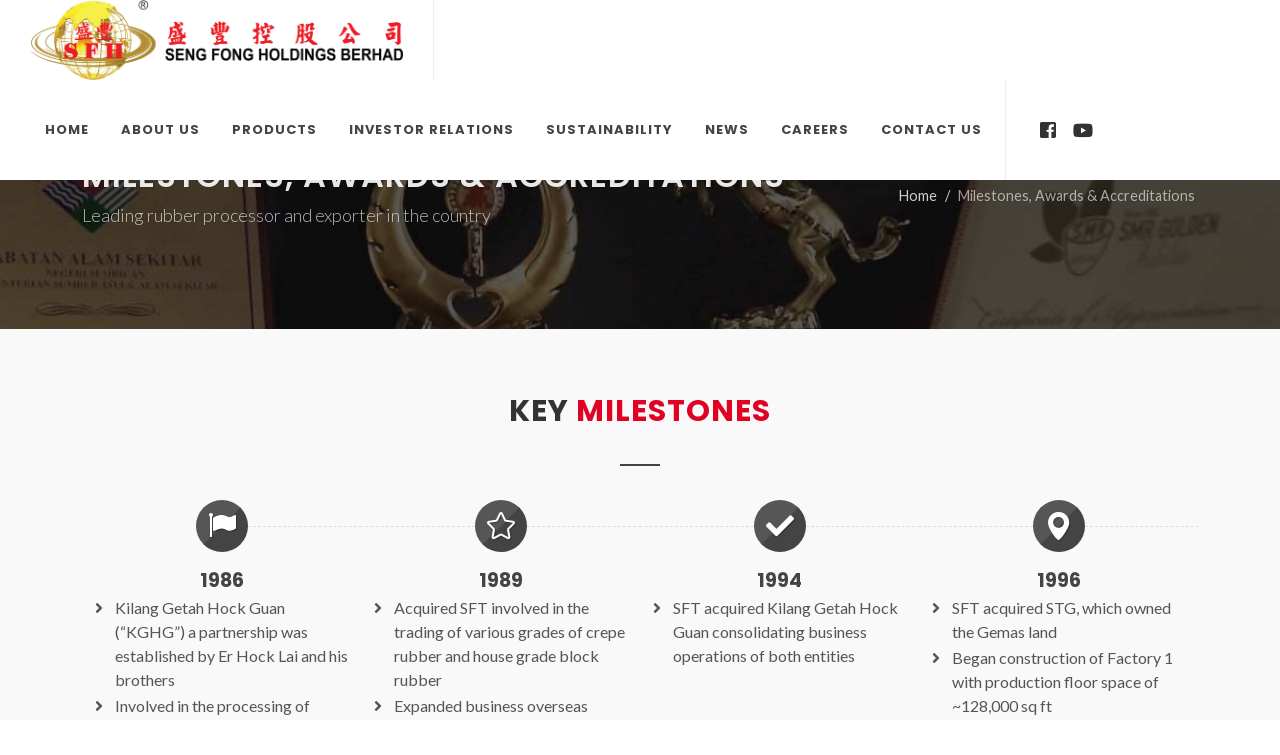

--- FILE ---
content_type: text/html; charset=UTF-8
request_url: http://sengfongholdings.com/milestones-awards
body_size: 7277
content:
<!DOCTYPE html>
<html dir="ltr" lang="en-US">
<head>

	<meta http-equiv="content-type" content="text/html; charset=utf-8" />
	<meta name="author" content="Seng Fong Holdings" />

	<!-- Stylesheets
	============================================= -->
	<link href="https://fonts.googleapis.com/css?family=Lato:300,400,400i,700|Poppins:300,400,500,600,700|PT+Serif:400,400i&display=swap" rel="stylesheet" type="text/css" />
	<link rel="stylesheet" href="http://sengfongholdings.com/css/bootstrap.css" type="text/css" />
	<link rel="stylesheet" href="http://sengfongholdings.com/style.css" type="text/css" />
	<link rel="stylesheet" href="http://sengfongholdings.com/css/dark.css" type="text/css" />
	<link rel="stylesheet" href="http://sengfongholdings.com/css/font-icons.css" type="text/css" />
	<link rel="stylesheet" href="http://sengfongholdings.com/css/animate.css" type="text/css" />
	<link rel="stylesheet" href="http://sengfongholdings.com/css/magnific-popup.css" type="text/css" />

	<link rel="stylesheet" href="http://sengfongholdings.com/css/custom.css" type="text/css" />
	<meta name="viewport" content="width=device-width, initial-scale=1" />

	<!-- Document Title
	============================================= -->
	<title>Seng Fong Holdings | Milestones, Awards & Accreditations</title>
	<meta name="description" content="Seng Fong Holdings was incorporated in Malaysia in 1981 as a rubber processing factory. We supplies the standard Malaysia Rubber (SMR) grades produced in factory are: SMR GP, SMR 5, SMR 10 and SMR 20. Besides the MSR grades, premium grades rubber are also produced as required by consumers, some of which are ST 5CV, ST 10CV, ST 20CV, M20R, MCR and others as per specification.">
	<meta name="keywords" content="Seng Fong, Premium Grade Rubber, Standard Malaysian Rubber, natural rubber, Malaysia natural rubber, Rubber Processing, natural rubber processing, SMR CV 50,  SMR CV 60, SMR L, SMR 5, SMR GP, SMR 10, SMR 20, SMR 20 CV, ST 5CV, ST 10CV ST 20CV M20R, MCR">
	<link rel="shortcut icon" type="image/x-icon" href="http://sengfongholdings.com/images/favicon.ico">

</head>

<body class="stretched">

	<!-- Document Wrapper
	============================================= -->
	<div id="wrapper" class="clearfix">

		<!-- Header
		============================================= -->
		<!--
		<header id="header" class="full-header transparent-header" data-sticky-class="not-dark">-->
		
		<header id="header" class="full-header" data-sticky-class="not-dark"> 
			<div id="header-wrap">
				<div class="container">
					<div class="header-row">

						<!-- Logo
						============================================= -->
						<div id="logo">
							<a href="home" class="standard-logo" data-dark-logo="images/senfongholdingberhad.png"><img src="images/senfongholdingberhad.png" alt="SENG FONG HOLDINGS BERHAD "></a>
							<a href="home" class="retina-logo" data-dark-logo="images/senfongholdingberhad.png"><img src="images/senfongholdingberhad.png" alt="SENG FONG HOLDINGS BERHAD "></a>
						</div><!-- #logo end -->

						<div class="header-misc">

							<!-- Top Search
							============================================= -->
							<div id="top-search" class="header-misc-icon">
								<a href="#"><i class="icon-facebook-square"></i></a>
								
							</div><!-- #top-search end -->

							<!-- Top Cart
							============================================= -->
							<div id="top-cart" class="header-misc-icon d-none d-sm-block">
								<a href="#"><i class="icon-youtube"></i></i></a>
								
							</div><!-- #top-cart end -->

						</div>

						<div id="primary-menu-trigger">
							<svg class="svg-trigger" viewBox="0 0 100 100"><path d="m 30,33 h 40 c 3.722839,0 7.5,3.126468 7.5,8.578427 0,5.451959 -2.727029,8.421573 -7.5,8.421573 h -20"></path><path d="m 30,50 h 40"></path><path d="m 70,67 h -40 c 0,0 -7.5,-0.802118 -7.5,-8.365747 0,-7.563629 7.5,-8.634253 7.5,-8.634253 h 20"></path></svg>
						</div>

						<!-- Primary Navigation
						============================================= -->
						<nav class="primary-menu">
							
							<ul class="menu-container">
								<li class="menu-item">
									<a class="menu-link" href="http://sengfongholdings.com/home"><div>Home</div></a>
									
								</li>
								<li class="menu-item">
									<a class="menu-link" href="#"><div>About Us</div></a>
									<ul class="sub-menu-container">
										<li class="menu-item">
											<a class="menu-link" href="http://sengfongholdings.com/about-us"><div>Our History, Core Values, Vision & Mission</div></a>
										</li>
										<li class="menu-item">
											<a class="menu-link" href="http://sengfongholdings.com/milestones-awards"><div>Milestones, Awards & Accreditations</div></a>
										</li>
										<li class="menu-item">
											<a class="menu-link" href="http://sengfongholdings.com/board-of-directors"><div>Board of Directors</div></a>
										</li>
									</ul>
								</li>
								<li class="menu-item">
									<a class="menu-link" href="#"><div>Products</div></a>
									<ul class="sub-menu-container">
										<li class="menu-item">
											<a class="menu-link" href="http://sengfongholdings.com/smr-grade-rubber"><div>Standard Malaysia Rubber (SMR)</div></a>
										</li>
										<li class="menu-item">
											<a class="menu-link" href="http://sengfongholdings.com/premium-grade-rubber"><div>Permium Grade Rubber</div></a>
										</li>
										<li class="menu-item">
											<a class="menu-link" href="http://sengfongholdings.com/production-process"><div>Production Process</div></a>
										</li>
										<!--
										<li class="menu-item">
											<a class="menu-link" href="http://sengfongholdings.com/key-machinery-equipment "><div>Key Machinery and Equipment </div></a>
										</li>-->
									</ul>
								</li>
								
								<li class="menu-item">
									<a class="menu-link" href="#"><div>Investor Relations</div></a>
									<ul class="sub-menu-container">
										<li class="menu-item">
											<a class="menu-link" target="_blank" href="https://www.bursamalaysia.com/market_information/announcements/company_announcement/announcement_details?ann_id=3267596"><div>IPO Prospectus</div></a>
										</li>
										<li class="menu-item">
											<a class="menu-link" href="http://sengfongholdings.com/corporate-information"><div>Corporate Information</div></a>
										</li>
										<!--<li class="menu-item">
											<a class="menu-link" href="http://sengfongholdings.com/corporate-governance"><div>Corporate Governance</div></a>
										</li>-->
										<li class="menu-item">
											<a class="menu-link" href="#"><div>Notice of AGM</div></a>
											<ul class="sub-menu-container">
											
												<li class="menu-item">
													<a class="menu-link"  target="_blank" href="http://sengfongholdings.com/doc/Noticeofagm2025/Seng Fong-Notice of AGM.pdf"><div>Notice of AGM</div></a>
												</li>
												<li class="menu-item">
													<a class="menu-link"  target="_blank" href="http://sengfongholdings.com/doc/Noticeofagm2025/Seng Fong-Proxy Form.pdf"><div>Proxy Form</div></a>
												</li>
												<li class="menu-item">
													<a class="menu-link"  target="_blank" href="http://sengfongholdings.com/doc/Noticeofagm2025/Seng Fong-Administrative Guide.pdf"><div>Administrative Guide</div></a>
												</li>
												
											</ul>
										</li>
										<li class="menu-item">
											<a class="menu-link" href="http://sengfongholdings.com/financial-information"><div>Financial Information</div></a>
										</li>
										<li class="menu-item">
											<a class="menu-link" target="_blank" href="https://www.bursamalaysia.com/trade/trading_resources/listing_directory/company-profile?stock_code=5308"><div>Stock Information</div></a>
										</li>
										<li class="menu-item">
											<a class="menu-link" href="#"><div>Investor Centre and Reports</div></a>
											<ul class="sub-menu-container">
											
												<li class="menu-item">
													<a class="menu-link" target="_blank" href="https://www.bursamalaysia.com/market/listed-companies/company-announcements/subscribe/5308/option1/"><div>Bursa Announcements</div></a>
												</li>
												<li class="menu-item">
													<a class="menu-link" target="_blank"  href="https://www.bursamalaysia.com/market/listed-companies/company-announcements/subscribe/5308/option2/FA,FRCO "><div>Quarterly Reports</div></a>
												</li>
												<li class="menu-item">
													<a class="menu-link"  target="_blank" href="https://www.bursamalaysia.com/market/listed-companies/company-announcements/subscribe/5308/option2/AR,ARCO"><div>Annual Reports</div></a>
												</li>
												<li class="menu-item">
													<a class="menu-link"  target="_blank" href="http://sengfongholdings.com/agm-minutes"><div>Annual General Meeting Minutes</div></a>
												</li>
												<li class="menu-item">
													<a class="menu-link"  target="_blank" href="http://sengfongholdings.com/egm"><div>Extraordinary General Meeting</div></a>
												</li>
												
												
											</ul>
										</li>
										
									</ul>
								</li>
								<li class="menu-item">
									<a class="menu-link" href="http://sengfongholdings.com/doc/SFH - Sustainability Policy.pdf"><div>Sustainability</div></a>
									<ul class="sub-menu-container">
										<li class="menu-item">
											<a class="menu-link" href="http://sengfongholdings.com/policy"><div>Policy & Statement</div></a>
										</li>
										<li class="menu-item">
											<a class="menu-link" href="http://sengfongholdings.com/environment"><div>Environment</div></a>
										</li>
										<li class="menu-item">
											<a class="menu-link" href="http://sengfongholdings.com/social"><div>Social</div></a>
										</li>
										<li class="menu-item">
											<a class="menu-link" href="http://sengfongholdings.com/governance"><div>Governance</div></a>
										</li>
									</ul>
								</li>
								<!--<li class="menu-item">
									<a class="menu-link" href="http://sengfongholdings.com/doc/SFH - Sustainability Policy.pdf"><div>Sustainability</div></a>
									
								</li>-->
								<li class="menu-item">
									<a class="menu-link" href="http://sengfongholdings.com/news-centre"><div>News</div></a>
									
								</li>
								<li class="menu-item">
									<a class="menu-link" href="http://sengfongholdings.com/careers"><div>Careers</div></a>
									
								</li>
								<li class="menu-item">
									<a class="menu-link" href="http://sengfongholdings.com/contact-us"><div>Contact Us</div></a>
									
								</li>
								
								
							</ul>

						</nav><!-- #primary-menu end -->

						<form class="top-search-form" action="search.html" method="get">
							<input type="text" name="q" class="form-control" value="" placeholder="Type &amp; Hit Enter.." autocomplete="off">
						</form>

					</div>
				</div>
			</div>
			<div class="header-wrap-clone"></div>
		</header>		<!-- #header end -->

		<!-- Page Title
		============================================= -->
		<section id="page-title" class="page-title-dark include-header" style="padding: 160px 0 100px 0; background-image: url('http://sengfongholdings.com/images/header2new.jpg'); background-size: cover; background-position: top center;" >

			<div class="container clearfix">
				<h1>Milestones, Awards & Accreditations</h1>
				<span>Leading rubber processor and exporter in the country</span>
				<ol class="breadcrumb">
					<li class="breadcrumb-item"><a href="http://sengfongholdings.com/home">Home</a></li>
					<li class="breadcrumb-item active" aria-current="page">Milestones, Awards & Accreditations</li>
				</ol>
			</div>

		</section><!-- #page-title end -->

		<!-- Content
		============================================= -->
		<section id="content">
			<div class="content-wrap" style="padding-top:0px">
				

				<div class="section m-0" id="milestones">
					<div class="container clearfix">

						<div class="row col-mb-50">

							<div class="col-sm-12 text-center" >
								<div class="heading-block center">
									<h2>Key <span>Milestones</span></h2>
								</div>
							
								<ul class="process-steps row col-mb-30 justify-content-center mb-4">
									<li class="col-sm-6 col-lg-3">
										<a href="#" class="i-circled i-alt mx-auto  icon-flag21"></a>
										<h5><b>1986</b></h5>
										<table class="processtable">
										<tr><td style="width:20px"><i class="icon-angle-right1"></i></td><td>Kilang Getah Hock Guan (“KGHG”) a partnership was established by Er Hock Lai and his brothers</td></tr>
										<tr><td><i class="icon-angle-right1"></i></td><td>Involved in the processing of crepe rubber</td></tr>
										
										</table>
										
									</li>
									<li class="col-sm-6 col-lg-3">
										<a href="#" class="i-circled i-alt mx-auto  icon-star21"></a>
										<h5><b>1989</b></h5>
										<table class="processtable">
										<tr><td style="width:20px"><i class="icon-angle-right1"></i></td><td>Acquired SFT involved in the trading of various grades of crepe rubber and house grade block rubber</td></tr>
										<tr><td><i class="icon-angle-right1"></i></td><td>Expanded business overseas</td></tr>
										<tr><td><i class="icon-angle-right1"></i></td><td>Gradually ceased processing crepe rubber</td></tr>
										
										</table>
									</li>
									
									<li class="col-sm-6 col-lg-3">
										<a href="#" class="i-circled i-alt mx-auto icon-check"></a>
										<h5><b>1994</b></h5>
										<table class="processtable">
										<tr><td style="width:20px"><i class="icon-angle-right1"></i></td><td>SFT acquired Kilang Getah Hock Guan consolidating business operations of both entities</td></tr>
										
										</table>
										
										
									</li>
									
									<li class="col-sm-6 col-lg-3">
										<a href="#" class="i-circled i-alt mx-auto icon-map-marker1"></a>
										<h5><b>1996</b></h5>
										<table class="processtable">
										<tr><td style="width:20px"><i class="icon-angle-right1"></i></td><td>SFT acquired STG, which owned the Gemas land</td></tr>
										<tr><td style="width:20px"><i class="icon-angle-right1"></i></td><td>Began construction of Factory 1 with production floor space of ~128,000 sq ft</td></tr>
										
										</table>
										
										
									</li>
									<li class="col-sm-6 col-lg-3">
										<a href="#" class="i-circled i-alt mx-auto icon-industry"></a>
										<h5><b>1997</b></h5>
										<table class="processtable">
										<tr><td style="width:20px"><i class="icon-angle-right1"></i></td><td>Completed construction of Factory 1</td></tr>
										<tr><td style="width:20px"><i class="icon-angle-right1"></i></td><td>Started to produce SMR Grade</td></tr>
										
										</table>
										
										
									</li>
									<li class="col-sm-6 col-lg-3">
										<a href="#" class="i-circled i-alt mx-auto icon-settings2"></a>
										<h5><b>2000</b></h5>
										<table class="processtable">
										<tr><td style="width:20px"><i class="icon-angle-right1"></i></td><td>Purchased new machinery</td></tr>
										
										</table>
										
										
									</li>
									
									<li class="col-sm-6 col-lg-3">
										<a href="#" class="i-circled i-alt mx-auto icon-certificate1"></a>
										<h5><b>2003</b></h5>
										<table class="processtable">
										<tr><td style="width:20px"><i class="icon-angle-right1"></i></td><td>Received first ISO certification which was the ISO 9001:2000 certification from Lloyd’s Register Quality Assurance Inc</td></tr>
										
										</table>
										
										
									</li>
									
									<li class="col-sm-6 col-lg-3">
										<a href="#" class="i-circled i-alt mx-auto icon-lab2"></a>
										<h5><b>2005</b></h5>
										<table class="processtable">
										<tr><td style="width:20px"><i class="icon-angle-right1"></i></td><td>Expanded warehouse in Factory 1 and set up laboratory to conduct quality control and research and development activities in-house</td></tr>
										<tr><td style="width:20px"><i class="icon-angle-right1"></i></td><td>Completed construction of Factory 2 comprising of a production floor space of ~101,000 sq ft</td></tr>
										
										</table>
										
										
									</li>
									<li class="col-sm-6 col-lg-3">
										<a href="#" class="i-circled i-alt mx-auto icon-line-trending-up"></a>
										<h5><b>2007</b></h5>
										<table class="processtable">
										<tr><td style="width:20px"><i class="icon-angle-right1"></i></td><td>Laboratory was approved by MRB as an authorised SMR laboratory which enables us to conduct in-house quality control inspection and issue quality control inspection certifications for block rubber</td></tr>
										<tr><td style="width:20px"><i class="icon-angle-right1"></i></td><td>Installed new machinery for Factory 2 which added 25,000 MTS to our production capacity</td></tr>

										</table>
										
										
									</li>
									
									
									<li class="col-sm-6 col-lg-3">
										<a href="#" class="i-circled i-alt mx-auto icon-industry"></a>
										<h5><b>2008</b></h5>
										<table class="processtable">
										<tr><td style="width:20px"><i class="icon-angle-right1"></i></td><td>Completed construction of Factory 3 with production floor space of 90,000 sq ft</td></tr>

										</table>
										
										
									</li>
									<li class="col-sm-6 col-lg-3">
										<a href="#" class="i-circled i-alt mx-auto icon-expand-arrows-alt"></a>
										<h5><b>2012</b></h5>
										<table class="processtable">
										<tr><td style="width:20px"><i class="icon-angle-right1"></i></td><td>Installed new machinery line for block rubber production in Factory 3</td></tr>

										</table>
										
										
									</li>
									
									<li class="col-sm-6 col-lg-3 active">
										<a href="#" class="i-circled i-alt mx-auto bg-color" style="line-height:40px !important">
										<img src="http://sengfongholdings.com/images/ipoimage.png" style="width:70%"/>
										</a>
										<h5><b>2022</b></h5>
										<table class="processtable">
										<tr><td style="width:20px"><i class="icon-angle-right1"></i></td><td>Installation of Solar System for renewable energy to suppty electricity to our factories.</td></tr>
										<tr><td style="width:20px"><i class="icon-angle-right1"></i></td><td>Successful listing on the Main Market of Bursa Malaysia a on 7 July 2022.</td></tr>
										<tr><td style="width:20px"><i class="icon-angle-right1"></i></td><td>Optimised our production by increasing our total annual capacity to approximatety 150,000 MTS per year through adding a second working shift in Factory 3.</td></tr>
										</table>
									</li>
									<li class="col-sm-6 col-lg-3">
										<a href="#" class="i-circled i-alt mx-auto icon-line-trending-up"></a>
										<h5><b>2023</b></h5>
										<table class="processtable">
										<tr><td style="width:20px"><i class="icon-angle-right1"></i></td><td>Optimised our production by increasing our total annual capacity to approximatety 166,000 MTS per year through adding a second working shift in Factory 2.</td></tr>

										</table>
										
										
									</li>
									<li class="col-sm-6 col-lg-3">
										<a href="#" class="i-circled i-alt mx-auto icon-line-trending-up"></a>
										<h5><b>2024</b></h5>
										<table class="processtable">
										<tr><td style="width:20px"><i class="icon-angle-right1"></i></td><td>Optimised our production by increasing our total annual capacity to approximatety 190,000 MTS per year through adding a second working shift in Factory 1</td></tr>
<tr><td style="width:20px"><i class="icon-angle-right1"></i></td><td>Installation of Biomass System for renewable energy by replacing the consumption of diesel as a fuel for our dryer system in the factories</td></tr>
<tr><td style="width:20px"><i class="icon-angle-right1"></i></td><td>Successful completion of both Private Placement and Bonus Issue exercises on 26 April 2024 and 10 June 2024, respectivety</td></tr>

										</table>
										
										
									</li>
									
									<li class="col-sm-6 col-lg-3">
										<a href="#" class="i-circled i-alt mx-auto icon-industry"></a>
										<h5><b>2025</b></h5>
										<table class="processtable">
										<tr><td style="width:20px"><i class="icon-angle-right1"></i></td><td>Comptetion of the installation of the Smart Rubber Manufacturing Equipment in Factory 2</td></tr>

										</table>
										
										
									</li>
								</ul>
					
								
							</div>

							

						</div>

					</div>
				</div>

				<div class="content-wrap">
					<div class="container clearfix">

						<div class="row col-mb-50">
						
							<div class="heading-block center">
									<h2>Awards & <span>Accreditations</span></h2>
								</div>
								
							<div id="oc-images" class="owl-carousel image-carousel carousel-widget" data-items-xs="2" data-items-sm="3" data-items-lg="4" data-items-xl="5">

								<div class="oc-item">
									<a href="#"><img src="images/cert-awards01.jpg" alt="Image 1"></a>
								</div>
								<div class="oc-item">
									<a href="#"><img src="images/cert-awards02.jpg" alt="Image 2"></a>
								</div>
								<div class="oc-item">
									<a href="#"><img src="images/cert-awards03.jpg" alt="Image 3"></a>
								</div>
								<div class="oc-item">
									<a href="#"><img src="images/cert-awards04.jpg" alt="Image 4"></a>
								</div>
								<div class="oc-item">
									<a href="#"><img src="images/cert-awards05.jpg" alt="Image 5"></a>
								</div>
								<div class="oc-item">
									<a href="#"><img src="images/cert-awards06.jpg" alt="Image 6"></a>
								</div>
								<div class="oc-item">
									<a href="#"><img src="images/cert-awards07.jpg" alt="Image 7"></a>
								</div>
								<div class="oc-item">
									<a href="#"><img src="images/cert-awards08.jpg" alt="Image 8"></a>
								</div>
								<div class="oc-item">
									<a href="#"><img src="images/cert-awards09.jpg" alt="Image 9"></a>
								</div>
								<div class="oc-item">
									<a href="#"><img src="images/cert-awards10.jpg" alt="Image 10"></a>
								</div>
								<div class="oc-item">
									<a href="#"><img src="images/cert-awards11.jpg" alt="Image 11"></a>
								</div>
								<div class="oc-item">
									<a href="#"><img src="images/cert-awards12.jpg" alt="Image 12"></a>
								</div>
							</div>
						</div>
					</div>
				</div>

				

				

				
			</div>
		</section><!-- #content end -->

		<!-- Footer
		============================================= -->
		<footer id="footer" class="dark">
			<div class="container">

				<!-- Footer Widgets
				============================================= -->
				<div class="footer-widgets-wrap">

					

							<div class="row col-mb-50">
								<div class="col-md-3">

									<div class="widget clearfix">

										<div>
											<h4><font style="color:#ffffff">盛豐控股有限公司</font><br/>Seng Fong Holdings Berhad<br/><small style="font-size:12px;font-weight:normal">Registration No. 202101022910 (1423210-X)</small></h4>
											
											<p>Seng Fong Holdings has achieved great success over the years and has grown five fold during the last ten years and has developed into a leading rubber processor and exporter in the country. </p>

											
										</div>

									</div>

								</div>

								<div class="col-md-3">

									<div class="widget widget_links clearfix">

										<h4>USEFUL LINK</h4>

										<ul>
											<li><a href="http://sengfongholdings.com/about-us">About Us</a></li>
											<li><a href="http://sengfongholdings.com/milestones-awards">Milestones, Awards & Accreditations</a></li>
											<li><a href="http://sengfongholdings.com/smr-grade-rubber">SMR Grade Rubber</a></li>
											<li><a href="http://sengfongholdings.com/premium-grade-rubber">Premium Grade Rubber</a></li>
											<li><a href="http://sengfongholdings.com/production-process">Production Process</a></li>
											<li><a href="http://sengfongholdings.com/news-centre">News</a></li>
											<li><a href="http://sengfongholdings.com/careers">Careers</a></li>
										</ul>

									</div>

								</div>

								<div class="col-md-3">

									<div class="widget widget_links clearfix">

										<h4>INVESTOR RELATIONS</h4>

										<ul>
											<li><a href="https://www.bursamalaysia.com/market_information/announcements/company_announcement/announcement_details?ann_id=3267596">IPO Prospectus</a></li>
											<li><a href="http://sengfongholdings.com/corporate-information">Corporate Information</a></li>
											<li><a href="http://sengfongholdings.com/corporate-governance">Corporate Governance</a></li>
											<li><a href="http://sengfongholdings.com/financial-information">Financial Information</a></li>
											<li><a  target="_blank" href="https://www.bursamalaysia.com/trade/trading_resources/listing_directory/company-profile?stock_code=5308">Stock Information</a></li>
											<li><a  target="_blank" href="https://www.bursamalaysia.com/market/listed-companies/company-announcements/subscribe/5308/option2/AR,ARCO">Bursa Announcements</a></li>
											<li><a  target="_blank" href="https://www.bursamalaysia.com/market/listed-companies/company-announcements/subscribe/5308/option2/AR,ARCO">Annual Reports</a></li>
										</ul>

									</div>

								</div>
								
								<div class="col-md-3">

									<div class="widget clearfix">

										<h4>CONTACT US</h4>
										
										<div style="background: url('images/world-map.png') no-repeat center center; background-size: 100%;">
											
											<address>
												<strong>Headquarters:</strong><br>
												12, (Tingkat Bawah), Taman Sri Jeram,<br/>
												Jalan Bakri, 84000 Muar, Johor,<br/>
												Malaysia.
											</address>
											<abbr title="Phone Number"><strong>Phone :</strong></abbr> 606 - 9864 268 / 606 - 9864 269<br>
											<abbr title="Fax"><strong>Fax :</strong></abbr> 606 - 9864 272<br>
											<abbr title="Email Address"><strong>Email :</strong></abbr> <a href="mailto:enquiry@sengfongholdings.com">enquiry@sengfongholdings.com</a>
										</div>

									</div>

								</div>
							</div>

						</div>

						
					

				</div><!-- .footer-widgets-wrap end -->

			</div>

			<!-- Copyrights
			============================================= -->
			<div id="copyrights" style="padding:15px 0px 10px 0px">
				<div class="container">

					<div class="row">

						<div class="col-md-6 text-center text-md-start">
							Copyrights &copy; 2026 All Rights Reserved by Seng Fong Holdings Berhad.<br>
							<!--<div class="copyright-links"><a href="#">Terms of Use</a> / <a href="#">Privacy Policy</a></div>-->
						</div>

						<div class="col-md-6 text-center text-md-end">
							<div class="d-flex justify-content-center justify-content-md-end">
								<a href="#" class="social-icon si-small si-borderless si-facebook">
									<i class="icon-facebook"></i>
									<i class="icon-facebook"></i>
								</a>

								<a href="#" class="social-icon si-small si-borderless si-twitter">
									<i class="icon-youtube"></i>
									<i class="icon-youtube"></i>
								</a>

								

								<a href="#" class="social-icon si-small si-borderless si-linkedin">
									<i class="icon-linkedin"></i>
									<i class="icon-linkedin"></i>
								</a>
							</div>

							
						</div>

					</div>

				</div>
			</div><!-- #copyrights end -->
		</footer>		<!-- #footer end -->

	</div><!-- #wrapper end -->

	<!-- Go To Top
	============================================= -->
	<div id="gotoTop" class="icon-angle-up"></div>

	<!-- JavaScripts
	============================================= -->
	<script src="http://sengfongholdings.com/js/jquery.js"></script>
	<script src="http://sengfongholdings.com/js/plugins.min.js"></script>

	<!-- Footer Scripts
	============================================= -->
	<script src="http://sengfongholdings.com/js/functions.js"></script>

</body>
</html>